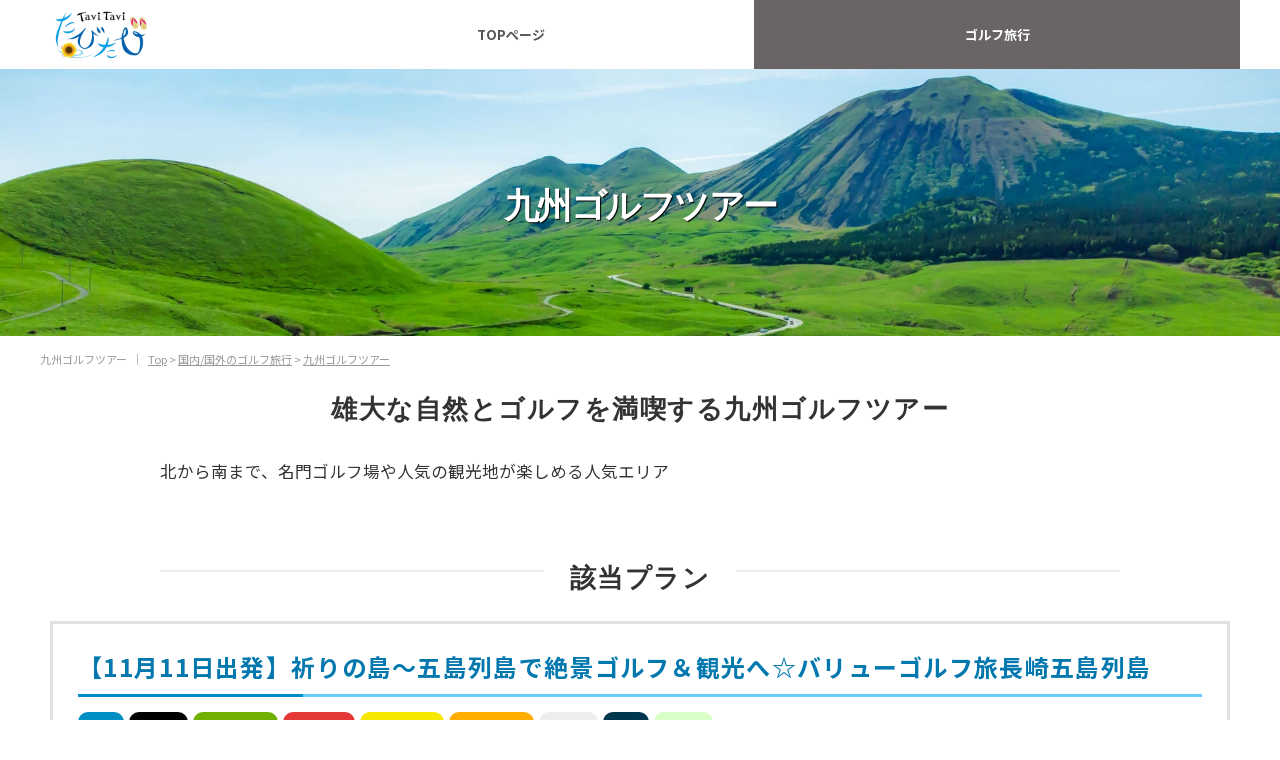

--- FILE ---
content_type: text/html
request_url: https://www.tavitavi.jp/category_golf/feature_area-kyushu/
body_size: 5396
content:
<!DOCTYPE html>
<html lang="ja">
	<head>
		<meta charset="utf-8">
		<meta name="viewport" content="width=device-width,initial-scale=1">
		<title>九州ゴルフツアー ｜ たびたび</title>
		<meta name="description" content="おいしいごはんとおいしいお酒が魅力の九州ゴルフツアー">
		<!--icon-->
		<!--<link rel="icon" href="{アイコンのパス}">-->
		<!--<link rel="apple-touch-icon" href="{アイコンのパス 180×180px PNG形式}">-->
		<!--OGP-->
		<meta property="og:title" content="甲信越ゴルフツアー">
		<meta property="og:type" content="website">
		<meta property="og:url" content="https://www.tavitavi.jp/category_golf/feature_area-kyushu/">

		<meta property="og:site_name" content="たびたび">
		<meta property="og:description" content="名門コースや人気観光地を巡るゴルフツアー。人気のトーナメント開催コースも数コースある九州はとても注目エリアです">
		<!--setting-->
		<meta http-equiv="X-UA-Compatible" content="IE=edge">
		<meta name="format-detection" content="telephone=no">
		<!--common-->
		<link href="../../css/first.css" rel="stylesheet">
		<link href="../../css/setting.css" rel="stylesheet" media="print" onload="this.media='all'">
		<script src="https://kit.fontawesome.com/050802da57.js" crossorigin="anonymous"></script>
		<!--Google Tag Manager-->
		<script>(function(w,d,s,l,i){w[l]=w[l]||[];w[l].push({'gtm.start':new Date().getTime(),event:'gtm.js'});var f=d.getElementsByTagName(s)[0],j=d.createElement(s),dl=l!='dataLayer'?'&l='+l:'';j.async=true;j.src='https://www.googletagmanager.com/gtm.js?id='+i+dl;f.parentNode.insertBefore(j,f);})(window,document,'script','dataLayer','GTM-MG8CN5R');</script>
		<!--End Google Tag Manager-->
		<!-- Global site tag (gtag.js) - Google Ads: 10813953889 -->
		<script async src="https://www.googletagmanager.com/gtag/js?id=AW-10813953889"></script>
		<script>
			window.dataLayer = window.dataLayer || [];
			function gtag(){dataLayer.push(arguments);}
			gtag('js', new Date());
			gtag('config', 'AW-10813953889');
		</script>
		<script async src="https://s.yimg.jp/images/listing/tool/cv/ytag.js"></script>
		<script>
			window.yjDataLayer = window.yjDataLayer || [];
			function ytag() { yjDataLayer.push(arguments); }
			ytag({"type":"ycl_cookie"});
		</script>

	</head>

	<body>

		<!--Google Tag Manager (noscript)-->
		<noscript><iframe src="https://www.googletagmanager.com/ns.html?id=GTM-MG8CN5R" height="0" width="0" style="display:none;visibility:hidden"></iframe></noscript>
		<!--End Google Tag Manager (noscript) -->

		<header>
			<dl>
				<dt><a href="../../"><img src="../../img/logo.png" alt="たびたび"></a></dt>
				<dd>
					<input type="checkbox" class="check" id="checked"><label class="menu-btn" for="checked"><span class="bar top"></span><span class="bar middle"></span><span class="bar bottom"></span></label><label class="close-menu" for="checked"></label>
					<nav class="drawer-menu">
						<ul id="menu">
							<li><a href="../../">TOPページ</a></li>
							<li><a href="../../category_golf" class="select">ゴルフ旅行</a></li>
							<!--<li><a href="../../category_fishing">釣り旅行</a></li>-->
							<li class="dis_none_wide"><a href="../../subcontent/conditions.html">旅行条件表</a></li>
							<li class="dis_none_wide"><a href="../../subcontent/terms_and_conditions.html">約款</a></li>
						</ul>
					</nav>
				</dd>
			</dl>
		</header>

		<!--pagetitle-->
		<div class="pagetitle">
			<div class="pagetitle_box"><p class="pagetitle_text">九州ゴルフツアー</p><img src="img/pagetitle.jpg"></div>
		</div>

		<main role="main">

			<!--Breadcrumb-->
			<dl class="breadcrumb_box">
				<dt><h1>九州ゴルフツアー</h1></dt>
				<dt class="dis_none_sp">｜</dt>
				<dd>
					<ul itemscope itemtype="https://schema.org/BreadcrumbList" class="breadcrumb">
						<li itemprop="itemListElement" itemscope itemtype="https://schema.org/ListItem"><a href="../../" itemprop="item"><span itemprop="name">Top</span></a><meta itemprop="position" content="1"> ></li>
						<li itemprop="itemListElement" itemscope itemtype="https://schema.org/ListItem"><a href="../" itemprop="item"><span itemprop="name">国内/国外のゴルフ旅行</span></a><meta itemprop="position" content="2"> ></li>
						<li itemprop="itemListElement" itemscope itemtype="https://schema.org/ListItem"><a href="./" itemprop="item"><span itemprop="name">九州ゴルフツアー</span></a><meta itemprop="position" content="3"></li>
					</ul>
				</dd>
			</dl>

			<!--pr_box-->
			<div class="pr_box c_space_long">
				<h2>雄大な自然とゴルフを満喫する九州ゴルフツアー</h2>
				<p>北から南まで、名門ゴルフ場や人気の観光地が楽しめる人気エリア</p>
			</div>

			<!--plan-->
			<h2 class="h2_deco"><span>該当プラン</span></h2>
			<div class="contents">

<!--プランがないとき-->
				<!--<div class="no-plan">該当のプランはありません。</div>-->
<!--プランがないとき-->

<!--アイコンテンプレ
					<ul class="status_icon">
						<li class="status_icon_blue">北海道 / 沖縄 / 沖縄・宮古島 / 鹿児島・種子島 / 熊本・阿蘇</li>
						<li class="status_icon_black">2日間 / 3日間 / 4日間 / 5日間</li>
						<li class="status_icon_green">出発日限定</li>
						<li class="status_icon_pink">添乗員付</li>
						<li class="status_icon_yellow">1人参加OK / 2名参加 / 3名以上参加 / 4名参加</li>
						<li class="status_icon_orange">懇親会あり</li>
						<li class="status_icon_brown">コンペあり</li>
						<li class="status_icon_gold">トーナメント開催</li>
						<li class="status_icon_red">温泉</li>
						<li class="status_icon_purple">繁華街近く</li>
						<li class="status_icon_blue03">リゾートホテル</li>
						<li class="status_icon_green02">ALLキャディ付</li>
						<li class="status_icon_grey">飛行機 / JR / バス</li>
						<li class="status_icon_blue02">現地集合/解散</li>
						<li class="status_icon_grey03">毎日ゴルフ</li>
						<li class="status_icon_green03">観光付</li>
						<li class="status_icon_grey02">ALL食事付</li>
						<li class="status_icon_navy">週末 / 平日</li>
					</ul>
アイコンテンプレ-->

	<!--2025/11/11プラン ここから-->
					<div class="planning">
						<h3>【11月11日出発】祈りの島～五島列島で絶景ゴルフ＆観光へ☆バリューゴルフ旅長崎五島列島</h3>
						<ul class="status_icon">
							<li class="status_icon_blue">長崎</li>
							<li class="status_icon_black">３日間</li>
							<li class="status_icon_green">出発日限定</li>
							<li class="status_icon_pink">添乗員付</li>
							<li class="status_icon_yellow">1人参加OK</li>
							<li class="status_icon_orange">懇親会あり</li>
							<!--<li class="status_icon_brown">コンペあり</li>-->
							<!--<li class="status_icon_purple">繁華街近く</li>-->
							<li class="status_icon_grey">飛行機</li>
							<li class="status_icon_navy">平日</li>
							<li class="status_icon_green03">観光付</li>
							<!--<li class="status_icon_gold">トーナメント開催コース</li>-->
						</ul>
						<p class="planning_text">世界遺産＆朝ドラの撮影地としても有名な五島列島！島内唯一の五島CCからの景色はまさに絶景です！</p>
						<dl>
							<dt><img src="../../../category_golf/img/20251111goto.jpg"></dt>
							<dd>
								<table class="t_grey t_center_left">
									<tr>
										<th>移動</th>
										<td>飛行機・高速船</td>
									</tr>
									<tr>
										<th>ラウンド</th>
										<td>2R</td>
									</tr>
									<tr>
										<th>ゴルフ場</th>
										<td>五島カントリークラブ<br>パサージュ琴海アイランドゴルフクラブ</td>
									</tr>
									<tr>
										<th>宿泊先</th>
										<td>GOTO TSUBAKI HOTEL<br>パサージュ琴海アイランドゴルフクラブ</td>
									</tr>
									<tr>
										<th>食事</th>
										<td>朝2回 / 昼1回 / 夜2回</td>
									</tr>
									<tr>
										<th>一番のおすすめポイント</th>
										<td>美しい海に囲まれた18ホール！五島CCでプレー</td>
									</tr>
								</table>
							</dd>
						</dl>
						<ul class="planning_fee">
							<li>
								<p class="planning_day">2025/11/11(火)～11/13(木)</p>
							</li>
							<li>
								<a href="https://travel-worker2.appspot.com/course_info/show/sankeitourist?course_code=GLFRTKT320251111-TYO" target="_blank">
									<p class="planning_departure"><span>東京発 / 1名1室利用</span></p>
									<p class="planning_price">1名様　<span>238,000円</span></p>
									<p class="planning_button"><i class="fas fa-arrow-right"></i>プランの詳細</p>
								</a>
							</li>
						</ul>
					</div>
	<!--2025/11/11プラン ここまで-->

<!--11/11宮崎 ここから-->
			<div class="planning">
				<h3>【11月11日出発】VG宿泊＆ゴルフ旅～宮崎カントリークラブ・青島ゴルフ倶楽部</h3>
				<ul class="status_icon">
					<li class="status_icon_blue">宮崎</li>
					<li class="status_icon_black">２日間</li>
					<li class="status_icon_green">出発日限定</li>
					<li class="status_icon_pink">添乗員なし</li>
					<li class="status_icon_yellow">1人参加OK</li>
					<!--<li class="status_icon_orange">懇親会あり</li>-->
					<!--<li class="status_icon_brown">コンペあり</li>-->
					<li class="status_icon_purple">繁華街近く</li>
					<li class="status_icon_grey">現地集合解散</li>
					<li class="status_icon_navy">平日</li>
					<!--<li class="status_icon_green03">観光付</li>-->
					<!--<li class="status_icon_gold">トーナメント開催</li>-->
				</ul>
				<p class="planning_text">お一人様から参加可能！宮崎の人気コースをまわる1泊2日ゴルフ旅</p>
				<dl>
					<dt><img src="../../../category_golf/img/20251111miyazaki.jpg"></dt>
					<dd>
						<table class="t_grey t_center_left">
							<tr>
								<th>移動</th>
								<td>ご自身でゴルフ場へご集合下さい</td>
							</tr>
							<tr>
								<th>ラウンド</th>
								<td>2R</td>
							</tr>
							<tr>
								<th>ゴルフ場</th>
								<td>宮崎カントリークラブ<br>青島ゴルフ倶楽部</td>
							</tr>
							<tr>
								<th>宿泊先</th>
								<td>ホテルメリージュ</td>
							</tr>
							<tr>
								<th>食事</th>
								<td>朝1回 / 昼1回 / 夜0回</td>
							</tr>
							<tr>
								<th>一番のおすすめポイント</th>
								<td>11月のベストシーズンの枠でプレー！夜は繁華街の中心部にご宿泊☆</td>
							</tr>
						</table>
					</dd>
				</dl>
				<ul class="planning_fee">
					<li>
						<p class="planning_day">2025/11/11(火)～11/12(水)</p>
					</li>
					<li>
						<a href="https://travel-worker2.appspot.com/course_info/show/sankeitourist?course_code=GLFGTKZ220251111-GEN" target="_blank">
							<p class="planning_departure"><span>現地集合解散 / 1名1室利用</span></p>
							<p class="planning_price">1名様あたり　<span>54,000円</span></p>
							<p class="planning_button"><i class="fas fa-arrow-right"></i>プランの詳細</p>
						</a>
					</li>
				</ul>
			</div>
<!--11/11宮崎 ここまで-->

	<!--2025/11/18プラン ここから-->
					<div class="planning">
						<h3>【11月18日出発】日本のフロリダと評される大隅半島へGO☆バリューゴルフ旅鹿児島</h3>
						<ul class="status_icon">
							<li class="status_icon_blue">鹿児島</li>
							<li class="status_icon_black">３日間</li>
							<li class="status_icon_green">出発日限定</li>
							<li class="status_icon_pink">添乗員付</li>
							<li class="status_icon_yellow">1人参加OK</li>
							<li class="status_icon_orange">懇親会あり</li>
							<!--<li class="status_icon_brown">コンペあり</li>-->
							<!--<li class="status_icon_purple">繁華街近く</li>-->
							<li class="status_icon_grey">飛行機</li>
							<li class="status_icon_navy">平日</li>
							<!--<li class="status_icon_green03">観光付</li>-->
							<!--<li class="status_icon_gold">トーナメント開催コース</li>-->
						</ul>
						<p class="planning_text">いつもとちがう鹿児島ゴルフ旅へ♪霧島～大隅半島を巡るゴルフ旅</p>
						<dl>
							<dt><img src="../../../category_golf/img/20251118kagoshima.jpg"></dt>
							<dd>
								<table class="t_grey t_center_left">
									<tr>
										<th>移動</th>
										<td>飛行機</td>
									</tr>
									<tr>
										<th>ラウンド</th>
										<td>3R</td>
									</tr>
									<tr>
										<th>ゴルフ場</th>
										<td>霧島ゴルフクラブ<br>大隅カントリークラブ<br>鹿児島鹿屋カントリークラブ</td>
									</tr>
									<tr>
										<th>宿泊先</th>
										<td>霧島ホテル<br>ホテル志布志</td>
									</tr>
									<tr>
										<th>食事</th>
										<td>朝2回 / 昼0回 / 夜1回</td>
									</tr>
									<tr>
										<th>一番のおすすめポイント</th>
										<td>日本のフロリダと評される大隅半島で２ラウンド♪</td>
									</tr>
								</table>
							</dd>
						</dl>
						<ul class="planning_fee">
							<li>
								<p class="planning_day">2025/11/18(火)～11/20(木)</p>
							</li>
							<li>
								<a href="https://travel-worker2.appspot.com/course_info/show/sankeitourist?course_code=GLFVTKT320251118-TYO" target="_blank">
									<p class="planning_departure"><span>東京発 / 1名1室利用</span></p>
									<p class="planning_price">1名様　<span>179,000円</span></p>
									<p class="planning_button"><i class="fas fa-arrow-right"></i>プランの詳細</p>
								</a>
							</li>
							<li>
								<a href="https://travel-worker2.appspot.com/course_info/show/sankeitourist?course_code=GLFVTKT320251118-OSA" target="_blank">
									<p class="planning_departure"><span>大阪発 / 1名1室利用</span></p>
									<p class="planning_price">1名様　<span>175,000円</span></p>
									<p class="planning_button"><i class="fas fa-arrow-right"></i>プランの詳細</p>
								</a>
							</li>
						</ul>
					</div>
	<!--2025/11/18プラン ここまで-->

	<!--2025/12/3プラン ここから-->
					<div class="planning">
						<h3>【12月3日出発】宮崎の王道ゴルフ旅♪フェニックスでコンペを開催★産経カップin宮崎</h3>
						<ul class="status_icon">
							<li class="status_icon_blue">宮崎</li>
							<li class="status_icon_black">３日間</li>
							<li class="status_icon_green">出発日限定</li>
							<li class="status_icon_pink">添乗員付</li>
							<li class="status_icon_yellow">1人参加OK</li>
							<li class="status_icon_orange">懇親会あり</li>
							<li class="status_icon_brown">コンペあり</li>
							<!--<li class="status_icon_purple">繁華街近く</li>-->
							<li class="status_icon_grey">飛行機</li>
							<li class="status_icon_navy">平日</li>
							<!--<li class="status_icon_green03">観光付</li>-->
							<!--<li class="status_icon_gold">トーナメント開催コース</li>-->
						</ul>
						<p class="planning_text">宮崎ゴルフといえばこれ！トーナメント開催コースを巡るゴルフ旅♪</p>
						<dl>
							<dt><img src="../../../category_golf/img/20251203miyazaki.jpg"></dt>
							<dd>
								<table class="t_grey t_center_left">
									<tr>
										<th>移動</th>
										<td>飛行機</td>
									</tr>
									<tr>
										<th>ラウンド</th>
										<td>2R</td>
									</tr>
									<tr>
										<th>ゴルフ場</th>
										<td>宮崎カントリークラブ<br>フェニックスカントリークラブ(コンペ開催)<br>オプション：UMKCC/トム・ワトソンGC</td>
									</tr>
									<tr>
										<th>宿泊先</th>
										<td>フェニックス・シーガイア・オーシャン・タワー</td>
									</tr>
									<tr>
										<th>食事</th>
										<td>朝2回 / 昼0回 / 夜1回</td>
									</tr>
									<tr>
										<th>一番のおすすめポイント</th>
										<td>フェニックスCCはトーナメント順の高千穂コース～住吉コースでプレー！</td>
									</tr>
								</table>
							</dd>
						</dl>
						<ul class="planning_fee">
							<li>
								<p class="planning_day">2025/12/3(水)～12/5(金)</p>
							</li>
							<li>
								<a href="https://travel-worker2.appspot.com/course_info/show/sankeitourist?course_code=GLFVTKT320251203-TYO" target="_blank">
									<p class="planning_departure"><span>東京発 / 1名1室利用</span></p>
									<p class="planning_price">1名様　<span>199,000円</span></p>
									<p class="planning_button"><i class="fas fa-arrow-right"></i>プランの詳細</p>
								</a>
							</li>
							<li>
								<a href="https://travel-worker2.appspot.com/course_info/show/sankeitourist?course_code=GLFVTKT320251203-OSA" target="_blank">
									<p class="planning_departure"><span>大阪発 / 1名1室利用</span></p>
									<p class="planning_price">1名様　<span>196,000円</span></p>
									<p class="planning_button"><i class="fas fa-arrow-right"></i>プランの詳細</p>
								</a>
							</li>
						</ul>
					</div>
	<!--2025/12/3プラン ここまで-->

	<!--2026/1/27プラン ここから-->
					<div class="planning">
						<h3>【1月27日出発】宇宙に一番近いゴルフ場！？バリューゴルフ旅種子島指宿☆</h3>
						<ul class="status_icon">
							<li class="status_icon_blue">種子島指宿</li>
							<li class="status_icon_black">３日間</li>
							<li class="status_icon_green">出発日限定</li>
							<li class="status_icon_pink">添乗員付</li>
							<li class="status_icon_yellow">1人参加OK</li>
							<li class="status_icon_orange">懇親会あり</li>
							<!--<li class="status_icon_brown">コンペあり</li>-->
							<!--<li class="status_icon_purple">繁華街近く</li>-->
							<li class="status_icon_grey">飛行機</li>
							<li class="status_icon_navy">平日</li>
							<!--<li class="status_icon_green03">観光付</li>-->
							<!--<li class="status_icon_gold">トーナメント開催コース</li>-->
						</ul>
						<p class="planning_text">宇宙に一番近い島「種子島ゴルフリゾート」＆鹿児島を代表するトーナメントコース「いぶすきゴルフクラブ」でプレー♪</p>
						<dl>
							<dt><img src="../../../category_golf/img/20260127taneibu.jpg"></dt>
							<dd>
								<table class="t_grey t_center_left">
									<tr>
										<th>移動</th>
										<td>飛行機</td>
									</tr>
									<tr>
										<th>ラウンド</th>
										<td>2R</td>
									</tr>
									<tr>
										<th>ゴルフ場</th>
										<td>種子島ゴルフリゾート<br>いぶすきゴルフクラブ</td>
									</tr>
									<tr>
										<th>宿泊先</th>
										<td>種子島いわさきホテル<br>指宿ロイヤルホテル</td>
									</tr>
									<tr>
										<th>食事</th>
										<td>朝2回 / 昼1回 / 夜2回</td>
									</tr>
									<tr>
										<th>一番のおすすめポイント</th>
										<td>絶景が広がる種子島ゴルフコースに挑戦しよう！実はかなりタフなコースです☆</td>
									</tr>
								</table>
							</dd>
						</dl>
						<ul class="planning_fee">
							<li>
								<p class="planning_day">2026/1/27(火)～1/29(木)</p>
							</li>
							<li>
								<a href="https://travel-worker2.appspot.com/course_info/show/sankeitourist?course_code=GLFRTKT320260127-TYO" target="_blank">
									<p class="planning_departure"><span>東京発 / 1名1室利用</span></p>
									<p class="planning_price">1名様　<span>248,000円</span></p>
									<p class="planning_button"><i class="fas fa-arrow-right"></i>プランの詳細</p>
								</a>
							</li>
							<li>
								<a href="https://travel-worker2.appspot.com/course_info/show/sankeitourist?course_code=GLFRTKT320260127-OSA" target="_blank">
									<p class="planning_departure"><span>大阪発 / 1名1室利用</span></p>
									<p class="planning_price">1名様　<span>245,000円</span></p>
									<p class="planning_button"><i class="fas fa-arrow-right"></i>プランの詳細</p>
								</a>
							</li>
						</ul>
					</div>
	<!--2026/1/27プラン ここまで-->

<p class="bk_link"><a href="../"><i class="fas fa-arrow-left"></i>他のゴルフ旅行を見る</a></p>

			</div>
		</main>

		<footer>
			<div class="footer_box">
				<dl>
					<dt>
						<p class="footer_servicename">たびたび</p>
						<ul class="footer_submenu">
							<li><span><a href="../../subcontent/profile.html">運営会社</a></span></li>
							<li><span><a href="../../subcontent/privacy_policy.html">プライバシーポリシー</a></span></li>
							<li><span><a href="../../subcontent/conditions.html">旅行条件書</a></span></li>
							<li><span><a href="../../subcontent/terms_and_conditions.html">約款</a></span></li>
							<li><span><a href="../../subcontent/cancel.html">キャンセルについて</a></span></li>
						</ul>
					</dt>
					<dd>
						<ul class="sns">
							<li><i class="fas fa-users"></i><br>公式SNS</li>
							<li><a href="https://www.facebook.com/たびたび-101205112410841/" target="_blank"><img src="../../img/sns_facebook.png" alt="facebook"></a></li>
							<li><a href="https://www.instagram.com/tavitavi_sankei/" target="_blank"><img src="../../img/sns_instagram.png" alt="instagram"></a></li>
							<li><a href="https://twitter.com/TaviTavi_sankei" target="_blank"><img src="../../img/sns_twitter.png" alt="twitter"></a></li>
						</ul>
					</dd>
				</dl>
									<dd>
						<ul class="insurance">
							<li><BR>▼ 国内旅行保険のご案内</li>
                            <li><a href="../../info/kokunaihoken.html" target="_blank"><img src="../../img/insurance_dom.gif" alt="国内旅行保険"></a></li>
						</ul>
					</dd>
										<dd>
						<ul class="insurance">
							<li><BR>▼ 海外旅行保険のご案内</li>
 							<li><a href="../../info/kaigaihoken.html" target="_blank"><img src="../../img/insurance_int.gif" alt="海外旅行保険"></a></li>
						</ul>
					</dd>
				</dl>
				<p class="copyright">Copyright(C) tavitavi. All Right Reserved.</p>
			</div>
			<div class="group_company">
				<div>
					<p>Group Service</p>
					<ul>
						<li><a href="https://www.valuegolf.co.jp/" target="_blank"><img src="../../img/logo_vg.png" alt="バリューゴルフWEB"></a></li>
						<li><a href="https://www.valuegolf.co.jp/one.cfm" target="_blank"><img src="../../img/logo_one.png" alt="1人予約ランド"></a></li>
						<li><a href="https://shop.valuegolf.co.jp/" target="_blank"><img src="../../img/logo_shop.png" alt="VGショップ"></a></li>
						<li><a href="https://www.vg-lesson.jp/" target="_blank"><img src="../../img/logo_lesson.png" alt="VGレッスン"></a></li>
						<li><a href="https://www.vg-osaki.jp/" target="_blank"><img src="../../img/logo_vgosaki.png" alt="VG大崎"></a></li>
						<li><a href="https://www.jypers.com/" target="_blank"><img src="../../img/logo_jypers.png" alt="ジーパーズ"></a></li>
					</ul>
				</div>
			</div>
		</footer>

	</body>
</html>


--- FILE ---
content_type: text/css
request_url: https://www.tavitavi.jp/css/first.css
body_size: 1153
content:
@import url('https://fonts.googleapis.com/css2?family=Noto+Sans+JP:wght@400;700;900&family=Josefin+Sans&Noto+Serif+JP:wght@200;300;400;500;600;700&display=swap');
ul,p{margin:0;padding:0;list-style-type:none;}
html{font-size:62.5%;scroll-behavior:smooth;}
body{margin:0;padding:0;font-size:1.5rem;font-family:'Noto Sans JP',sans-serif;color:#333;}
header{box-shadow:0 0px 5px 1px #CCC;}
#menuToggle input{display:none;}
@media screen and (min-width:651px){
	header dl{display:flex;justify-content:space-between;max-width:1200px;margin:auto;align-items:center;}
	header dl dt{width:17%;}
	header dl dd{width:81%;}
	header dl dt img{width:100px;margin-left:10px;}
	nav{background:#FFF;}
	nav ul{display:flex;}
	nav ul li{width:100%;}
	nav ul li a{color:#555;display:block;padding-top:25px;padding-bottom:25px;text-align:center;text-decoration:none;font-weight:bold;font-size:1.3rem;}
	nav ul li a:hover{background:#e5e3d3;color:#000;transition:all 0.7s;}
	nav ul li a.select{color:#FFF;background:#6b6464;}
	.check,.menu-btn{display:none;}
	.dis_none_wide{display:none;}
}
@media screen and (max-width:650px){
	header{position:fixed;top:0;z-index:10;width:100%;background:#FFF;}
	header dl{padding:5px;}
	header dl dt img{width:80px;}
	.dis_none_sp{display:none;}
	.drawer-menu{box-sizing:border-box;position:fixed;top:0;right:0;width:300px;height:100%;padding:70px 0;background:#FFF;transition-property:all;transition-duration:.1s;transition-delay:0s;transform-origin:right center;transform:perspective(500px) rotateY(-90deg);opacity:0;}
	.drawer-menu li a{display:block;padding:15px 20px;color:#333;transition:all .1s;text-decoration:none;font-size:90%;}
	.drawer-menu li a:hover{color:#fff;background:#333;}
	.drawer-menu li a span{margin-right:10px;}
	.check{display:none;}
	.menu-btn{position:fixed;display:block;top:15px;right:20px;display:block;width:40px;height:40px;font-size:10px;text-align:center;cursor:pointer;z-index:3;}
	.bar{position:absolute;top:0;left:0;display:block;width:40px;height:3px;background:#333;transition:all .1s;transform-origin:left top;}
	.bar.middle{top:11px;opacity:1;}
	.bar.bottom{top:23px;transform-origin:left bottom;}
	.menu-btn:hover .bar{background:#999;}
	.close-menu{position:fixed;top:0;right:300px;width:100%;height:100vh;background:rgba(0,0,0,0);cursor:url("../img/common/cross.svg"),auto;transition-property:all;transition-duration:.1s;transition-delay:0s;visibility:hidden;opacity:0;}
	.check:checked ~ .drawer-menu{transition-delay:.1s;transform:none;opacity:1;z-index:2;}
	.check:checked ~ .contents{transition-delay:0s;transform:translateX(-300px);}
	.check:checked ~ .menu-btn .bar.top{width:56px;transform:rotate(45deg);}
	.check:checked ~ .menu-btn .bar.middle{opacity:0;}
	.check:checked ~ .menu-btn .bar.bottom{width:56px;top:40px;transform:rotate(-45deg);}
	.check:checked ~ .close-menu{transition-duration:1s;;transition-delay:.1s;background:rgba(0,0,0,.5);visibility:visible;opacity:1;z-index:3;}
}

--- FILE ---
content_type: text/css
request_url: https://www.tavitavi.jp/css/setting.css
body_size: 4240
content:
/*base*/
p,ul,ol,li,dl,dt,dd,table,th,td,form,center{margin:0;padding:0;border:none;list-style-type:none;font-style:normal;font-weight:normal;text-align:left;}
h1,h2,h3{margin:0;padding:0;border:none;list-style-type:none;font-style:normal;font-weight:normal;text-align:left;}
textarea,input,select{margin:0;vertical-align:middle;}
img{border:0;padding:0;margin:0;vertical-align:bottom;}
pre{text-align:left;word-break:break-all;}
h2{color:#444;font-weight:bold;letter-spacing:1.5px;}
h2{color:#333;font-family:'Noto Serif JP',serif;}
h2.h2_deco{position:relative;padding:25px 65px 10px 65px;background:#FFF;text-align:center;}
h2.h2_deco::before{position:absolute;top:calc(50% - 1px);left:0;width:80%;height:2px;content:'';background:#EEE;margin-left:10%;margin-right:10%;}
h2.h2_deco span{position:relative;padding:0 1em;background:#fff;}
h2.h2_deco02{padding:15px 20px;border-left:solid 5px #1aadf2;border-bottom:solid 3px #d7d7d7;}
h2 p.subtext{font-size:70%;text-align:center;}
h3{letter-spacing:1.3px;font-weight:bold;}
a{color:#016db8;}a:hover{color:#d20000;}
.c_space{margin-bottom:20px;}
.c_space_short{margin-bottom:8px;}
.c_space_long{margin-bottom:50px;}
@media screen and (min-width:651px){h1{font-size:0.8rem;}h2{font-size:2.6rem;margin-bottom:15px;}h3{font-size:2.1rem;margin-bottom:15px;}}
@media screen and (max-width:650px){h1{font-size:0.8rem;}h2{font-size:1.9rem;margin-bottom:10px;}h3{font-size:1.7rem;margin-bottom:10px;}h2.h2_deco{padding:15px 65px;}}

/*box*/
main{max-width:1200px;margin-left:auto;margin-right:auto;}
.contents{padding:0 10px;margin-bottom:50px;}
.sub_contents{padding-left:2%;padding-right:2%;letter-spacing:1px;}
.sub_contents dt{padding:10px 15px;border-left:solid 5px #EEE;border-bottom:solid 1px #d7d7d7;margin-bottom:10px;font-weight:bold;font-size:120%;}
.sub_contents dd{padding-left:15px;padding-right:15px;margin-bottom:30px;}
.text_box{line-height:180%;letter-spacing:1px;padding:0 10px;}
.img_box{padding:30px 20%;}
.img_box img{width:100%;}
.grey_box01{background:#EEE;padding:20px;line-height:180%;letter-spacing:1px;}
.breadcrumb_box{display:flex;color:#999;font-size:1.1rem;margin-bottom:10px;}
.breadcrumb_box dt{margin-right:5px;}
.breadcrumb_box dt h1{font-size:1.1rem;}
.breadcrumb_box .breadcrumb{display:flex;}
.breadcrumb_box .breadcrumb li{margin-right:2px;}
.breadcrumb_box .breadcrumb li a{color:#999;text-decoration:underline;}
.breadcrumb_box .breadcrumb li a:hover{color:#999;text-decoration:underline;}
@media screen and (min-width:1200px){main{padding:0 30px;}}
@media screen and (max-width:1199px){.breadcrumb_box{padding:0 10px;}}
@media screen and (min-width:651px){main{margin-top:10px;}}
@media screen and (max-width:650px){
	main{padding:10px 0;}
	.sub_main{margin-top:60px;}
	.img_box{padding:30px 5%;}
	.sub_contents dd,.text_box,.grey_box01{font-size:90%;}
	.breadcrumb_box{display:block;}
	.breadcrumb_box{line-height:150%;}
}

/*footer*/
footer{margin-top:50px;background:#EEE;padding:30px 0 0 0;}
.sns{max-width:1180px;padding:0 10px;margin:auto;display:flex;align-items:center;}
.sns li{margin:0 8px;text-align:center;color:#999;}
.footer_box{max-width:1180px;padding:0 10px;margin:auto;}
.footer_servicename{font-size:135%;font-family:'Noto Serif JP',serif;font-weight:600;}
.footer_submenu{margin-top:5px;}
.footer_submenu li a{color:#333;}
.footer_submenu li a:hover{color:#e30000;}
.footer_submenu li{margin-right:15px;position:relative;color:#94938a;}
.footer_submenu li:before{position:absolute;font-family:fontAwesome;content:'\f35a';top:3px;}
.footer_submenu li span{display:block;margin-left:20px;}
.copyright{font-size:80%;color:#999;text-align:center;margin-top:30px;}
.group_company{margin-top:20px;padding:25px 0 40px 0;background:#FFF;}
.group_company div{max-width:1180px;padding:0 10px;margin:auto;}
.group_company div p{color:#888;font-size:110%;font-family: 'Josefin Sans', sans-serif;}
.group_company div ul{display:flex;flex-wrap:wrap;align-items:center;}
.group_company div ul li{margin:5px 10px;}
.group_company div ul li img{width:150px;}

@media screen and (min-width:651px){
	.footer_box dl{display:flex;justify-content:space-between;flex-wrap:wrap;}
	.footer_box dl dt{width:50%;}
	.footer_box dl dd{width:47%;}
	.footer_submenu{display:flex;flex-wrap:wrap;}
	.footer_submenu li{margin-bottom:5px;}
}
@media screen and (max-width:650px){
	.footer_submenu li{margin-bottom:7px;}
	.footer_submenu li a{display:block;}
	.footer_box dl dt{margin-bottom:20px;}
	.group_company div p{text-align:center;}
	.group_company div ul li{width:50%;text-align:center;margin:10px 0;}
}

/*contact*/
.contact_box{border:5px #EEE solid;padding:20px;margin-top:100px;}
.contact_box h2{font-family:'Noto Sans JP',sans-serif;color:#555;text-align:center;}
.contact_box h3{border:1px #CCC solid;padding:10px 20px;color:#555;}
.contact_box ul li a{text-decoration:none;}
.contact_box ul li .tel{font-size:3.5rem;}
.contact_box ul li i{margin-right:10px;}
.contact_box ul li .hours{color:#666;margin-bottom:10px;}
.contact_box ul li .mail{font-size:3.5rem;}
@media screen and (min-width:651px){
	.contact_box ul{display:flex;justify-content:space-between;}
	.contact_box ul li{width:48%;}
}
@media screen and (max-width:650px){
	.contact_box ul li{margin-bottom:15px;}
	.contact_box ul li a{display:block;}
}

/*pagetitle_b*/
.pagetitle_b{margin-bottom:15px;}
.pagetitle_b_box{margin:auto;position:relative;}
.pagetitle_b_box img{width:100%;}
.pagetitle_b_text{position:absolute;width:95%;top:28%;padding:0 2.5%;font-size:4.0rem;font-weight:700;text-align:center;letter-spacing:-1.5px;line-height:170%;color:#FFF;font-family:'Noto Serif JP',serif;text-shadow:0px 0px 4px #000;}
@media screen and (max-width:1200px){.pagetitle_b_text{font-size:2.8rem;;width:96%;padding:0 2%;top:27%;line-height:140%;}}
@media screen and (max-width:650px){.pagetitle_b{margin-top:55px;margin-bottom:0;}.pagetitle_b_text{font-size:1.8rem;;width:96%;padding:0 2%;top:25%;line-height:130%;}}

/*pagetitle*/
.pagetitle{margin-bottom:15px;}
.pagetitle_box{margin:auto;position:relative;}
.pagetitle_box img{width:100%;}
.pagetitle_text{position:absolute;width:95%;top:45%;padding:0 2.5%;font-size:3.5rem;font-weight:600;line-height:100%;text-align:center;letter-spacing:-1.5px;color:#FFF;font-family:'Noto Serif JP',serif;text-shadow:1px 1px 1px #000;}
@media screen and (max-width:650px){.pagetitle{margin-top:55px;margin-bottom:0;}.pagetitle_text{font-size:2.3rem;;width:96%;padding:0 2%;top:37%;}}

/*swiper*/
.swiper-slide{text-align:center;font-size:18px;background:#fff;display:flex;justify-content:center;align-items:center;padding-bottom:30px;}
.swiper-slide img{display:block;object-fit:cover;width:100%;}

/*plan*/
.no-plan{border:5px #EEE solid;padding:20% 10px;color:#999;text-align:center;font-size:112%;}
.planning{text-decoration:none;color:#333;display:block;margin-bottom:30px;padding:25px;border:3px #e1e1e1 solid;}
.planning_text{color:#666;line-height:180%;letter-spacing:0.6px;margin-bottom:20px;}
.planning_fee{margin-top:20px;border:1px #CCC solid;}
.planning_fee a{text-decoration:none;display:block;}
.planning_fee a:hover{opacity:0.8;}
.planning_price{color:#DF0000;text-align:center;}
.planning_price span{font-size:2.4rem;font-weight:bold;}
.planning_departure{margin-bottom:5px;text-align:center;}
.planning_departure span{background:#003969;color:#FFF;padding:3px 15px;border-radius:3px;font-size:94%;}
.planning_day{text-align:center;font-size:1.5rem;background:#EEE;margin:0 20px;padding:35px 0;letter-spacing:1px;font-weight:bold;}
.planning_button{text-align:center;background:#C40000;color:#FFF;margin:10px 10% 0;padding:10px 5px;border-radius:5px;}
.planning_button i{margin-right:5px;}
.planning h3{border-bottom:solid 3px #62cdff;position:relative;padding-bottom:10px;font-weight:bold;font-size:2.4rem;color:#0278af;}
.planning h3:after{position:absolute;content:" ";display:block;border-bottom:solid 3px #008ccd;bottom:-3px;width:20%;}
.planning dl img{width:100%;border-radius:5px;}
.status_icon{display:flex;font-size:85%;margin-bottom:5px;flex-wrap:wrap;}
.status_icon li{padding:5px 10px;border-radius:10px;margin-right:5px;margin-bottom:5px;}
.status_icon_green{background:#70b000;color:#FFF;}
.status_icon_green02{background:#0e6602;color:#FFF;}
.status_icon_green03{background:#d8ffc5;color:#0f2c01;}
.status_icon_yellow{background:#f6e800;color:#331a00;}
.status_icon_orange{background:#ffae00;color:#331a00;}
.status_icon_brown{background:#4f2900;color:#FFF;}
.status_icon_gold{background:#968a00;color:#FFF;}
.status_icon_red{background:#c50000;color:#FFF;}
.status_icon_pink{background:#e53939;color:#FFF;}
.status_icon_blue{background:#008fc4;color:#FFF;}
.status_icon_blue02{background:#044dba;color:#FFF;}
.status_icon_blue03{background:#c0f2ff;color:#013334;}
.status_icon_navy{background:#01364f;color:#FFF;}
.status_icon_purple{background:#750186;color:#FFF;}
.status_icon_black{background:#000;color:#FFF;}
.status_icon_grey{background:#EEE;color:#333;}
.status_icon_grey02{background:#ded8be;color:#333;}
.status_icon_grey03{background:#646058;color:#FFF;}
@media screen and (min-width:851px){
	.planning_fee{display:flex;flex-wrap:nowrap;align-items:center;padding:25px 0;}
	.planning_fee li{width:100%;text-align:center;}
}
@media screen and (max-width:850px){
	.planning_fee{padding:0 15px;}
	.planning_fee li{margin:30px 0;}
	.planning_day{font-size:1.6rem;margin:0;padding:15px 0;}
}
@media screen and (min-width:651px){
	.planning dl{display:flex;justify-content:space-between;}
	.planning dl dt{width:35%;}
	.planning dl dd{width:62%;}
}
@media screen and (max-width:650px){
	.planning h3{font-size:1.7rem;}
	.planning dl dt{margin-bottom:15px;}
	.planning_text{line-height:150%;font-size:1.35rem;}
	.planning .t_grey th,.planning .t_grey td{display:block;text-align:left;}
	.status_icon,.planning_text,.planning dd table{display:none;}
	.planning_fee li{margin:10px 0;}
	.planning_button{margin-bottom:20px;}
}

/*parts*/
.info_block{border:1px #DDD solid;border-radius:3px;}
.info_block dt{background:#EEE;}
.info_block ul{display:flex;}
.info_block ul li{padding:4px;}
.pr_box h2{text-align:center;padding:15px 20px;}
.pr_box p{padding:0 10%;line-height:180%;font-size:110%;}
.pr_point{border:5px #EEE solid;padding:20px;}
.pr_point_text{text-align:center;margin-bottom:10px;}
.text_a_left{text-align:left;}
.text_list{display:flex;}
.text_list dt{width:3%;}
.text_list dd{width:97%;}
.text_list_sub{padding:0 3%;font-size:97%;margin-top:5px;}
.hobby_list{display:flex;flex-wrap:wrap;justify-content:space-between;}
.hobby_list li{width:49%;position:relative;}
.hobby_list li a{display:block;text-decoration:none;}
.hobby_list li a:hover{opacity:0.7;}
.hobby_list li a img{width:100%;border-radius:10px;}
.hobby_list li a p{position:absolute;top:45%;text-align:center;width:100%;margin:0 0%;background:rgba(0,0,0,0.20);color:#FFF;font-size:3.0rem;font-weight:bold;padding:5px 0;}
.schedule_list{display:flex;flex-wrap:wrap;}
.schedule_list li{width:16.6%;}
.schedule_list li a{display:block;text-align:center;text-decoration:none;margin:1%;padding:30px 0;background:#EEE;color:#CCC;border-radius:3px;font-size:110%;}
.schedule_list li a.select{background:#dbdad2;color:#000;}
.schedule_list li a.select:hover{background:#0083c0;color:#FFF;}
.entry_list{display:flex;flex-wrap:wrap;}
.entry_list li{width:33.3%;margin-bottom:10px;}
.entry_list li a{display:block;text-align:center;text-decoration:none;margin:1%;background:#EEE;color:#555;border-radius:3px;}
.entry_list li a:hover{opacity:0.7;}
.entry_list li a img{width:100%;}
.entry_list li a p{padding:20px 10px;text-align:center;font-size:110%;font-weight:bold;}
.area_list{display:flex;flex-wrap:wrap;}
.area_list li{width:25%;position:relative;}
.area_list li a{display:block;text-decoration:none;margin:1%;}
.area_list li a:hover{opacity:0.7;}
.area_list li a img{width:100%;}
.area_list li a p{position:absolute;top:35%;text-align:center;width:98%;background:rgba(0,0,0,0.50);color:#FFF;font-size:3.0rem;font-weight:bold;padding:5px 0;}
.tour_list{display:flex;flex-wrap:wrap;justify-content:space-between;}
.tour_list:after{content:"";display:block;width:32%;height:0;}
.tour_list li{width:32%;margin-bottom:10px;border:1px #DDD solid;}
.tour_list li a{display:block;text-align:center;text-decoration:none;color:#555;border-radius:3px;}
.tour_list li a:hover{opacity:0.7;}
.tour_list li a img{width:100%;}
.tour_list li a p{padding:20px 10px;text-align:center;font-weight:bold;background:#EEE;}
.beginner_box h3{text-align:center;font-family:'Noto Serif JP',serif;}
.beginner_point{display:flex;flex-wrap:wrap;background:#78b734;border-radius:30px;padding:10px 10px 15px 10px;}
.beginner_point li{width:25%;}
.beginner_point li div{padding:0 10px;text-align:center;}
.beginner_point li div img{width:100%;border-radius:30px;}
.beginner_point li div p{text-align:center;color:#FFF;font-size:1.5rem;font-weight:bold;padding:10px 0;line-height:135%;}
.beginner_plan{display:flex;justify-content:space-between;flex-wrap:wrap;}
.beginner_plan li{width:49.5%;}
.beginner_plan li a:hover{opacity:0.7;}
.beginner_plan img{width:100%;}
.biggame_plan{display:flex;justify-content:space-between;flex-wrap:wrap;}
.biggame_plan li{width:49.5%;}
.biggame_plan li a:hover{opacity:0.7;}
.biggame_plan img{width:100%;}
.feature_point{display:flex;flex-wrap:wrap;}
.feature_point li{width:25%;}
.feature_point li a{text-decoration:none;}
.feature_point li a:hover{opacity:0.7;}
.feature_point li div{padding:0 1%;}
.feature_point li div img{width:100%;}
.feature_point li div p{text-align:center;background:#EEE;color:#333;font-size:1.5rem;font-weight:bold;padding:20px 0;}
.t_grey{width:100%;border-collapse:collapse;}
.t_grey th{background:#e7e7e7;padding:7px 10px;border:2px #FFF solid;}
.t_grey td{background:#f5f5f5;padding:7px 10px;word-wrap:break-word;border:2px #FFF solid;line-height:160%;}
.t_center_center th,.t_center_center td{text-align:center;}
.t_left_center th{text-align:left;}.t_left_center td{text-align:center;}
.t_center_left th{text-align:center;}.t_left_center td{text-align:left;}
.t_fixed{table-layout:fixed;}
.bk_link a{display:block;background:#EEE;text-decoration:none;margin:30px 10%;padding:20px 0;text-align:center;border-radius:5px;color:#333;}
.bk_link a:hover{background:#333;color:#FFF;}
.bk_link a i{margin-right:10px;}
.page_link a{display:block;background:#fce100;text-decoration:none;margin:25px 10% 50px 10%;padding:20px 0;text-align:center;border-radius:5px;color:#3b3502;}
.page_link a:hover{background:#333;color:#FFF;}
.page_link a i{margin-right:10px;}
@media screen and (min-width:1200px){
	.text_list dt{width:2.5%;}
	.text_list dd{width:97.5%;}
	.text_list_sub{padding:0 2.5%;}
}
@media screen and (min-width:651px){
	.info_block{display:flex;justify-content:space-between;}
	.info_block dt{width:18%;padding:1.5% 1%;text-align:center;}
	.info_block dd{width:78%;padding:1%;}
}
@media screen and (max-width:650px){
	.info_block dt{padding:7px 10px;}
	.info_block dd{padding:10px;font-size:95%;}
	.pr_box h2{padding:0 20px 15px 20px;}
	.pr_box h2 span{display:block;}
	.pr_box p{padding:0 5%;line-height:180%;font-size:100%;}
	.text_list dt{width:5.5%;}
	.text_list dd{width:94.5%;}
	.text_list_sub{padding:0 5.5%;}
	.hobby_list li a p{top:37%;font-size:1.9rem;}
	.schedule_list li{width:25%;}
	.schedule_list li a{padding:20px 0;}
	.entry_list li{width:50%;}
	.entry_list li a p{padding:10px 5px;font-size:100%;}
	.tour_list li{width:49%;}
	.tour_list li a p{padding:10px 5px;font-size:80%;font-weight:normal;}
	.area_list li{width:49.4%;margin:0.3%;}
	.area_list li p{font-size:2.5rem;}
	.beginner_point li{width:50%;margin-bottom:10px;}
	.beginner_plan li{width:100%;margin-bottom:10px;}
	.biggame_plan li{width:100%;margin-bottom:10px;}
	.feature_point li{width:50%;margin-bottom:10px;}
	.t_vertically th,.t_vertically td{display:block;text-align:left;}
	.t_grey{font-size:95%;}
}

/*spacilal*/
.flex_ul li{margin-bottom:20px;}
.flex_ul li img{width:100%;}
.flex_ul .box .title{background:#000;color:#FFF;padding:10px 15px;margin-bottom:10px;}
.flex_ul .box .text{line-height:180%;padding:0 10px;}
.point{border:3px #EEE solid;padding:15px;}
.point dt{background:#009ed8;text-align:center;padding:10px;margin-right:15px;color:#FFF;border-radius:3px;}
.reservation{background:#000;padding:20px;}
.reservation h2{color:#FFF;text-align:center;}
.reservation h3{border-left:10px #000 solid;padding:5px 10px;font-weight:700;background:#EEE;}
.reservation .contents{background:#FFF;padding:20px 0px;border-radius:5px;}
.reservation .inner_box{padding:20px;}
.reservation .important{font-size:150%;letter-spacing:1px;font-weight:bold;color:#CF0000;line-height:160%;}
.reservation .important span{font-size:65%;font-weight:normal;color:#FFF;background:#001D3F;padding:3px 15px;border-radius:5px;}
.reservation .important font{font-size:65%;}
.btn_reserve{margin-bottom:20px;}
.btn_reserve a{display:block;padding:25px 0;background:#DF000D;color:#FFF;margin:20px 10%;text-align:center;text-decoration:none;font-weight:bold;border-radius:5px;font-size:110%;}
.btn_reserve a:hover{background:#000;}
.btn_reserve i{margin-right:10px;}
@media screen and (min-width:651px){
	.flex_ul{display:flex;}
	.flex_ul li{width:100%;}
	.flex_ul .box{padding:5px;}
	.point{display:flex;}
	.point dt{width:30%;}
}
@media screen and (max-width:650px){
	.flex_ul .box .text{font-size:90%;}
	.point dt{margin-bottom:10px;}
	.point dd{font-size:90%;}
}
/*wp*/
.info_content{margin-bottom:30px;border:1px #DDD solid;padding:30px;}
.info_box h2{font-family:'Noto Sans JP',sans-serif;font-size:2.0rem;padding:0;margin:0 0 20px 0;}
.info_box h2 a{color:#000;}
.info_box h2 a:hover{color:#d50000;}
.info_content i,.shopping_list i{margin-right:5px;}
.info_content_option{display:flex;font-size:90%;}
.info_content_option li{margin-right:15px;}
.info_content_post{display:flex;margin-top:20px;justify-content:space-between;}
.info_content_post .image{width:35%;}
.info_content_post .image img{width:100%;height:auto;border-radius:5px;}
.info_content_post .post{width:60%;}
.info_content_post .more_link,.shopping_list .more_link{margin-top:15px;}
.info_content_post .more_link a,.shopping_list .more_link a{display:block;padding:15px;text-align:center;background:#EEE;text-decoration:none;border-radius:5px;color:#333;letter-spacing:1px;}
.info_content_post .more_link a:hover,.shopping_list .more_link a:hover{background:#0174c4;color:#FFF;}
.info_box .timestamp,.info_box .category{color:#999;letter-spacing:1px;}
.info_box_subtitle{font-size:1.8rem;font-weight:bold;border-bottom:5px #CCC double;padding-bottom:5px;margin-bottom:10px;}
.info_box_sub{margin-bottom:30px;}
.info_box_sublist{margin-bottom:30px;}
.info_box_sublist li{padding-left:25px;margin-bottom:8px;position:relative;}
.info_box_sublist li:before{position:absolute;top:5px;left:0;content:'\f2f6';font-family:fontAwesome;}
.info_box_sublist li a{display:block;color:#333;}
.info_box_sublist li a:hover{display:block;color:#d50000;}
.info_post{margin-top:25px;line-height:190%;letter-spacing:1.5px;}
.shopping_list li{box-shadow:1px 1px 5px 2px #CCC;padding:2%;}
.shopping_list li img{width:100%;margin-bottom:15px;}
.button_back{display:block;background:#EEE;border-radius:5px;padding:15px;margin:25px 5% 0 5%;;text-align:center;text-decoration:none;color:#333;}
@media screen and (min-width:651px){
	.info_box{display:flex;margin-top:20px;justify-content:space-between;}
	.info_box dt{width:70%;}
	.info_box dd{width:27%;}
	.shopping_list{display:flex;justify-content:space-between;}
	.shopping_list li{width:45%;}
	.shopping_list h3{font-size:1.8rem;}
}
@media screen and (max-width:650px){
	.info_content{padding:15px;}
	.info_content h2{font-size:1.7rem;padding:0;margin:0 0 10px 0;}
	.info_content_post .more_link a{padding:7px;}
	.info_content_post .image{width:30%;}
	.info_content_post .post{font-size:85%;width:65%;}
	.shopping_list li{margin-bottom:20px;padding:20px;}
	.shopping_list h3{font-size:1.5rem;}
}


--- FILE ---
content_type: application/javascript
request_url: https://aff.i-mobile.co.jp/script/aff_linker.js
body_size: 1867
content:
(function () {
    function imaffl_setPrm2() {
        //try {
        var imaffl_domains_tmp = null; try { imaffl_domains_tmp = imaffl_domains; } catch (ex) { };
        if (!imaffl_domains_tmp) {
            imaffl_domains_tmp = ['aff.i-mobile.co.jp[/]ad_link.ashx?'];
        }
        var imaffl_domains_regexp = [];
        for (var i = 0; i < imaffl_domains_tmp.length; i++) {
            imaffl_domains_regexp.push(new RegExp(imaffl_domains_tmp[i], 'g'));
        }

        var imaffl_param_tmp = null; try { imaffl_param_tmp = imaffl_param; } catch (ex) { };
        if (!imaffl_param_tmp) {
            imaffl_param_tmp = "rid";
        }

        var imaffl_prm_rid = location.search.match(new RegExp(imaffl_param_tmp + '=(.*?)(&|$)'));
        var imaffl_prm_value = null;

        if (imaffl_prm_rid) {
            imaffl_prm_value = imaffl_prm_rid[1];
        } else {
            imaffl_prm_value = localStorage.getItem('imaff_rid');
        }

        if (imaffl_prm_value == null) {
            return;
        }

        var imaffl_links = document.getElementsByTagName('a');
        var imaffl_links_length = imaffl_links.length;
        for (var i = 0; i < imaffl_links_length; i++) {
            var imaffl_link = imaffl_links[i];
            var imaffl_url = imaffl_link.getAttribute('href');
            if (!imaffl_url) {
                continue;
            }
            for (var j = 0; j < imaffl_domains_regexp.length; j++) {
                if (!imaffl_url.match(imaffl_domains_regexp[j])) {
                    continue;
                }
                imaffl_link.setAttribute('href', imaffl_url + (imaffl_url.match(/[?]/g) ? '&' : '?') + imaffl_param_tmp + '=' + imaffl_prm_value);
            }
        }
        //} catch (ex) { }
    }
    if (window.addEventListener) {
        window.addEventListener('load', imaffl_setPrm2);
    } else if (window.attachEvent) {
        window.attachEvent('onload', imaffl_setPrm2);
    }
})();
